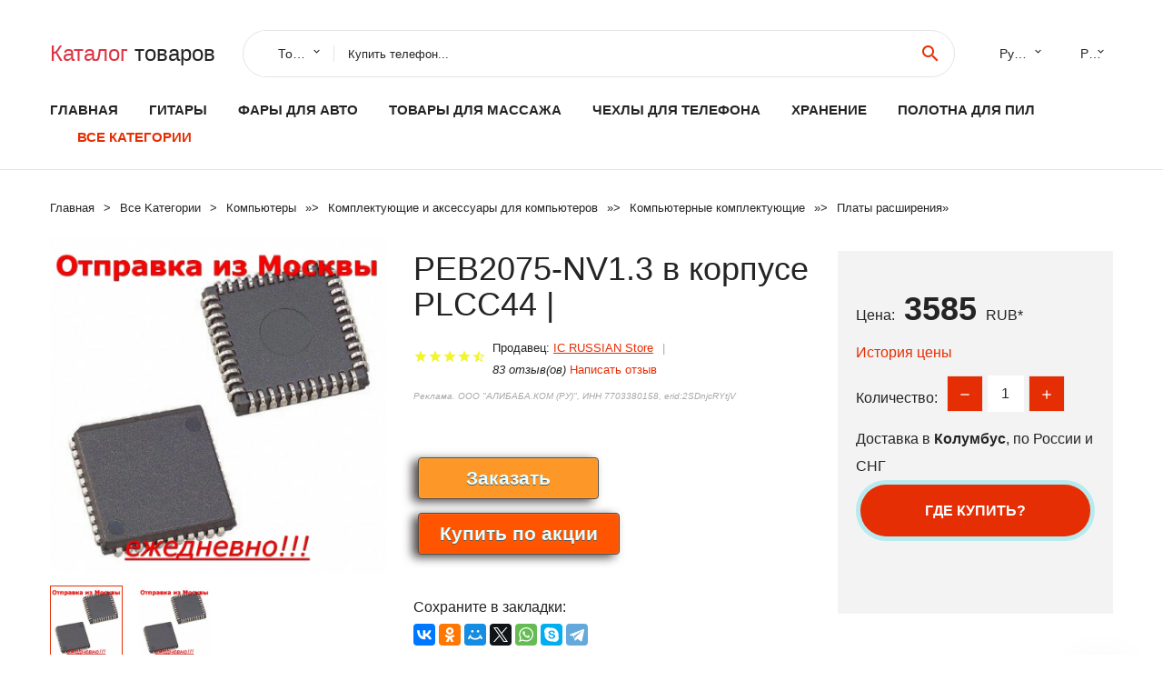

--- FILE ---
content_type: text/html; charset=utf-8
request_url: https://toprichali.ru/top-goods_1005003751631955.html
body_size: 10284
content:
<!DOCTYPE html>
<html lang="ru">
  <head>
    <title>PEB2075-NV1.3 в корпусе PLCC44 | - Отзывы покупателей</title>
    <meta name="description" content="Цена: 3585 руб. Единица измеренияштука/штукиКоличество13 585 ₽3 585 ₽В корзинуКупить сейчас3 585 ₽loaderОписаниеISDN D-ch exchange">
    <meta name="keywords" content="найти, цена, отзывы, купить, PEB2075-NV1.3,в,корпусе,PLCC44,|, алиэкспресс, фото"/>
    <meta property="og:image" content="//ae04.alicdn.com/kf/Ab20981b1608b42c989d7c18d57d49a36Q.jpg" />
    <meta property="og:url" content="//toprichali.ru/top-goods_1005003751631955.html" />
    <meta property="og:title" content="PEB2075-NV1.3 в корпусе PLCC44 |" />
    <meta property="og:description" content="Цена: 3585 руб. Единица измеренияштука/штукиКоличество13 585 ₽3 585 ₽В корзинуКупить сейчас3 585 ₽loaderОписаниеISDN D-ch exchange" />
    <link rel="canonical" href="//toprichali.ru/top-goods_1005003751631955.html"/>
        <meta charset="utf-8">
    <meta name="viewport" content="width=device-width, height=device-height, initial-scale=1.0">
    <meta http-equiv="X-UA-Compatible" content="IE=edge">
    <link rel="icon" href="/favicon.ico" type="image/x-icon">
    <link rel="dns-prefetch" href="https://1lc.ru"/>
    <link rel="manifest" href="/manifest.json">
    <link rel="preload" href="https://aliexshop.ru/aliexpress-style/fonts/materialdesignicons-webfont.woff2?v=1.4.57" as="font" type="font/woff2" crossorigin>
    <link rel="stylesheet" href="https://aliexshop.ru/aliexpress-style/css/bootstrap.css">
    <link rel="stylesheet" href="https://aliexshop.ru/aliexpress-style/css/style.css">
    <link rel="stylesheet" href="https://aliexshop.ru/aliexpress-style/css/fonts.css">
    <link type="text/css" rel="stylesheet" href="//aliexshop.ru/shopurbano/css/button.css">
    <meta name="robots" content="noarchive"/>
    <meta name="msapplication-TileColor" content="#E62E04">
    <meta name="theme-color" content="#E62E04">
    <script src="/appstartx.js"></script>
     
    <meta name="referrer" content="strict-origin-when-cross-origin" />
    <style>.ie-panel{display: none;background: #212121;padding: 10px 0;box-shadow: 3px 3px 5px 0 rgba(0,0,0,.3);clear: both;text-align:center;position: relative;z-index: 1;} html.ie-10 .ie-panel, html.lt-ie-10 .ie-panel {display: block;}</style>
  </head>
  <body>
 
  
      <!-- <div class="preloader"> 
         <div class="preloader-body"> 
        <div class="cssload-container">
          <div class="cssload-speeding-wheel"></div>
        </div>
       </div> 
     </div>-->
    <div class="new-page">
      <header class="section page-header">
        <!--RD Navbar-->
        <div class="rd-navbar-wrap">
          <nav class="rd-navbar rd-navbar-classic" data-layout="rd-navbar-fixed" data-sm-layout="rd-navbar-fixed" data-md-layout="rd-navbar-fixed" data-lg-layout="rd-navbar-fixed" data-xl-layout="rd-navbar-static" data-xxl-layout="rd-navbar-static" data-md-device-layout="rd-navbar-fixed" data-lg-device-layout="rd-navbar-fixed" data-xl-device-layout="rd-navbar-static" data-xxl-device-layout="rd-navbar-static" data-lg-stick-up-offset="84px" data-xl-stick-up-offset="84px" data-xxl-stick-up-offset="84px" data-lg-stick-up="true" data-xl-stick-up="true" data-xxl-stick-up="true">
            <div class="rd-navbar-collapse-toggle rd-navbar-fixed-element-1" data-rd-navbar-toggle=".rd-navbar-collapse"><span></span></div>
            <div class="rd-navbar-aside-outer">
              <div class="rd-navbar-aside">
                <!--RD Navbar Brand-->
                <div class="rd-navbar-brand">
             <strong style="color: #4d4d4d !important;">
                 <a class="h5" href="/"><span class="text-danger">Каталог</span><span> товаров</a>
	          </strong>
                </div>
                <div class="rd-navbar-aside-box rd-navbar-collapse">
                  <!--RD Navbar Search-->
                   <div class="rd-navbar-search">
                    <form class="rd-search search-with-select" action="/#search" target="_blank" method="POST">
                      <select class="form-input" name="type" data-constraints="@Required">
                        <option>Товары</option>
                      </select>
                      <div class="form-wrap">
                        <label class="form-label" for="rd-navbar-search-form-input">Купить телефон...</label>
                        <input class="rd-navbar-search-form-input form-input" id="rd-navbar-search-form-input" type="text" name="search-aliexpress">
                        <div class="rd-search-results-live" id="rd-search-results-live"></div>
                      </div>
                      <button class="rd-search-form-submit material-icons-search" type="submit"></button>
                    </form>
                  </div>
                  
          
   
                  <ul class="rd-navbar-selects">
                    <li>
                      <select>
                        <option>Русский</option>
                        <option>English</option>
                        <option>Español</option>
                        <option>Français</option>
                      </select>
                    </li>
                    <li>
                      <select>
                        <option>Руб.</option>
                        <option>USD</option>
                        <option>EUR</option>
                      </select>
                    </li>
                  </ul>
                </div>
              </div>
            </div>
            <div class="rd-navbar-main-outer">
              <div class="rd-navbar-main">
                <div class="rd-navbar-nav-wrap">
                  <!--RD Navbar Brand-->
                  <div class="rd-navbar-brand">
                    <!--Brand--><strong style="color: #4d4d4d !important;">
	            <a class="h5" href="/"><span class="text-danger">Товары </span><span>из Китая</a>
	          </strong>
                  </div>
                  <ul class="rd-navbar-nav">
                    <li class="rd-nav-item"><a class="rd-nav-link" href="/">Главная</a>
                    </li>
                    
<li class="rd-nav-item"><a class="rd-nav-link" href="/best_goods_list/202002263.html" title="Товары для занятий музкой">Гитары</a></li>
<li class="rd-nav-item"><a class="rd-nav-link" href="/best_goods_list/202060004.html">Фары для авто</a></li>
<li class="rd-nav-item"><a class="rd-nav-link" href="/best_goods_list/202004463.html" tilte="Массаж и расслабление">Товары для массажа</a></li>
<li class="rd-nav-item"><a class="rd-nav-link" href="/best_goods_list/202040726.html">Чехлы для телефона</a></li>
<li class="rd-nav-item"><a class="rd-nav-link" href="/best_goods_list/202000229.html">Хранение</a></li>
<li class="rd-nav-item"><a class="rd-nav-link" href="/best_goods_list/202002682.html">Полотна для пил</a></li>
                    <li class="rd-nav-item active"><a class="rd-nav-link" href="/all-wholesale-products.html">Все категории</a>
                    </li>
                  </ul>
                </div>
                <!--RD Navbar Panel-->
                <div class="rd-navbar-panel">
                  <!--RD Navbar Toggle-->
                  <button class="rd-navbar-toggle" data-rd-navbar-toggle=".rd-navbar-nav-wrap"><span></span></button>

                </div>
              </div>
            </div>
          </nav>
        </div>
      </header>

<script type="application/ld+json">
  [{"@context": "http://schema.org/",
  "@type": "Product",
  "name": "PEB2075-NV1.3 в корпусе PLCC44 |",
  "image": "//ae04.alicdn.com/kf/Ab20981b1608b42c989d7c18d57d49a36Q.jpg",
  "brand": "IC RUSSIAN Store",
    "offers": {
    "@type": "Offer",
    "availability": "http://schema.org/InStock",
    "priceCurrency": "RUB",
    "price": "3585",
    "url":"//toprichali.ru/top-goods_1005003751631955.html"
  },
  "review":[  ]}
     ]
</script>
<!-- Breadcrumbs-->
      <section class="breadcrumbs">
        <div class="container">
          <ul class="breadcrumbs-path" itemscope itemtype="http://schema.org/BreadcrumbList">
            <li itemprop="itemListElement" itemscope itemtype="http://schema.org/ListItem"><a itemprop="item" href="/"><span itemprop="name">Главная</span></a><meta itemprop="position" content="0" /></li>
            <li itemprop="itemListElement" itemscope itemtype="http://schema.org/ListItem"><a itemprop="item" href="/all-wholesale-products.html"><span itemprop="name">Все Kатегории</span></a><meta itemprop="position" content="1" /></li>
            <li itemprop="itemListElement" itemscope itemtype="http://schema.org/ListItem"><a href="/category/4.html" title="Компьютеры" itemprop="item"><span itemprop="name">Компьютеры</span></a><meta itemprop="position" content="2"></li>  » <li itemprop="itemListElement" itemscope itemtype="http://schema.org/ListItem"><a href="/category/16004.html" title="Комплектующие и аксессуары для компьютеров" itemprop="item"><span itemprop="name">Комплектующие и аксессуары для компьютеров</span></a><meta itemprop="position" content="3"></li>  » <li itemprop="itemListElement" itemscope itemtype="http://schema.org/ListItem"><a href="/category/1114.html" title="Компьютерные комплектующие" itemprop="item"><span itemprop="name">Компьютерные комплектующие</span></a><meta itemprop="position" content="4"></li>  » <li itemprop="itemListElement" itemscope itemtype="http://schema.org/ListItem"><a href="/category/1131.html" title="Платы расширения" itemprop="item"><span itemprop="name">Платы расширения</span></a><meta itemprop="position" content="5"></li>  » 
          </ul>
        </div>
      </section>
  <!-- Single Product-->
      <section class="section product-single-section bg-default" itemscope itemtype="http://schema.org/Product">
        <div class="container">
          <div class="row row-30 align-items-xl-center">
            <div class="col-xl-4 col-lg-5 col-md-8" itemscope itemtype="http://schema.org/ImageObject"> 
              <!-- Slick Carousel-->
              <div class="slick-slider carousel-parent" data-loop="false" data-dots="false" data-swipe="true" data-items="1" data-child="#child-carousel" data-for="#child-carousel" >
                <div class="item"><a title="PEB2075-NV1.3 в корпусе PLCC44 |" onclick="window.open('/image-zoom-1005003751631955')" target="_blank" rel="nofollow" class="ui-image-viewer-thumb-frame"><img itemprop="contentUrl" src="//ae04.alicdn.com/kf/Ab20981b1608b42c989d7c18d57d49a36Q.jpg" alt="PEB2075-NV1.3 в корпусе PLCC44 |" width="510" height="523"/></a>
 
                </div>
                <div class="item"><img src="//ae04.alicdn.com/kf/Ab20981b1608b42c989d7c18d57d49a36Q.jpg" alt="PEB2075-NV1.3 в корпусе PLCC44 |" width="512" height="525" itemprop="image" /></div><div class="item"><img src="//ae04.alicdn.com/kf/Ab20981b1608b42c989d7c18d57d49a36Q.jpg" alt="PEB2075-NV1.3 в корпусе PLCC44 |" width="512" height="525" itemprop="image" /></div>
             </div>
                
                <div class="slick-slider carousel-child" id="child-carousel" data-for=".carousel-parent" data-loop="false" data-dots="false" data-swipe="true" data-items="4" data-sm-items="4" data-md-items="4" data-lg-items="4" data-xl-items="4" data-xxl-items="4">
                <div class="item"><img src="//ae04.alicdn.com/kf/Ab20981b1608b42c989d7c18d57d49a36Q.jpg" alt="PEB2075-NV1.3 в корпусе PLCC44 |" width="512" height="525" itemprop="image" /></div><div class="item"><img src="//ae04.alicdn.com/kf/Ab20981b1608b42c989d7c18d57d49a36Q.jpg" alt="PEB2075-NV1.3 в корпусе PLCC44 |" width="512" height="525" itemprop="image" /></div>
                </div>    
                
               
            </div>
            <div class="col-xl-8 col-lg-7" itemprop="offers" itemscope itemtype="http://schema.org/Offer">
              <div class="row row-30"> 
                <div class="col-xl-7 col-lg-12 col-md-6">  
                
                  <h1 itemprop="name" class="h4 product-single-title">PEB2075-NV1.3 в корпусе PLCC44 |</h1>
                  <div class="product-rating-wrap">
                    <ul class="product-rating">
                      <li>
                        <div class="icon product-rating-icon material-icons-star"></div>
                      </li>
                      <li>
                        <div class="icon product-rating-icon material-icons-star"></div>
                      </li>
                      <li>
                        <div class="icon product-rating-icon material-icons-star"></div>
                      </li>
                      <li>
                        <div class="icon product-rating-icon material-icons-star"></div>
                      </li>
                      <li>
                        <div class="icon product-rating-icon material-icons-star_half"></div>
                      </li>
                    </ul> 
                    <ul class="product-rating-list">
                      <li>Продавец: <u><a href="/seller-ali_best-IC+RUSSIAN+Store">IC RUSSIAN Store</a></u> </li>
                      <li><i>83 отзыв(ов)</i> <a href="#comm">Написать отзыв</a></li>
                    </ul> 
                  </div>
                  <span class="erid"></span>
                  <div class="product-single-size-wrap">
                  <span idx="1005003751631955" title="Купить"></span>
                  </div>
                  <div id="888"></div>
                  <div class="product-single-share"> 
                  
                    <script type="text/javascript" src="https://vk.com/js/api/openapi.js?162"></script>
                    <div id="vk_subscribe"></div>
                    <script type="text/javascript">
                    VK.Widgets.Subscribe("vk_subscribe", {soft: 1}, -129528158);
                    </script>
                    <p>Сохраните в закладки:</p>
                    <ul class="product-single-share-list">
                     <div class="ya-share2" data-services="collections,vkontakte,facebook,odnoklassniki,moimir,twitter,whatsapp,skype,telegram" ></div>
                    </ul>  </div>
                </div>
                <div class="col-xl-5 col-lg-12 col-md-6">
                  <div class="product-single-cart-box">
                    <div class="product-single-cart-pricing"><span>Цена:</span><span class="h4 product-single-cart-price" itemprop="price">3585</span><span itemprop="priceCurrency">RUB</span>*</div>
                    <div class="product-single-cart-saving"><a href="#pricehistory">История цены</a></div>
                    <div class="product-single-cart-quantity">
                      <p>Количество:</p>
                      <div class="stepper-modern">
                        <input type="number" data-zeros="true" value="1" min="1" max="100">
                      </div>
                    </div>
                    <p>Доставка в <strong>Колумбус</strong>, по России и СНГ
                    <span idv="1005003751631955" title="Где купить?"></span> <br />
                   <a class="newuser" href=""></a>
                  </div>
                </div>
              </div>
            </div>
          </div> 
         <br />
           
           <span review="1005003751631955" title="Читать отзывы"></span>
          <div class="product-single-overview">
           
    <li>
      <img src="https://ae04.alicdn.com/kf/Ab20981b1608b42c989d7c18d57d49a36Q.jpg" alt="PEB2075-NV1.3 в корпусе PLCC44 | - Фото №1"/>
    </li><li>
      <img src="https://ae04.alicdn.com/kf/Ab20981b1608b42c989d7c18d57d49a36Q.jpg" alt="PEB2075-NV1.3 в корпусе PLCC44 | - Фото №1"/>
    </li>   <a name="pricehistory"></a>
          <h3>История цены</h3><p>*История изменения цены! Указанная стоимость возможно, уже изменилось. Проверить текущую цену - ></p>
<script src="https://lyvi.ru/js/highcharts.js"></script>
<!--<script src="https://lyvi.ru/js/highcharts-3d.js"></script>-->
<script src="https://lyvi.ru/js/exporting.js"></script>

<div id="container" class="chart_wrap"></div>

<script type="text/javascript">
// Set up the chart
var chart = new Highcharts.Chart({
    chart: {
        renderTo: 'container',
        type: 'column',
        options3d: {
            enabled: true,
            alpha: 15,
            beta: 15,
            depth: 50,
            viewDistance: 25
        }
    },
    title: {
        text: 'Price change history'
    },
    subtitle: {
        text: '*on melons from free sources'
    },
    plotOptions: {
        column: {
            depth: 50
        }
    },
    series: [{
        data: [4345,4381.5,4417.5,3584.5,4489.5,4526,3730,4598.5,3585]
    }]
});

function showValues() {
    $('#alpha-value').html(chart.options.chart.options3d.alpha);
    $('#beta-value').html(chart.options.chart.options3d.beta);
    $('#depth-value').html(chart.options.chart.options3d.depth);
}

// Activate the sliders
$('#sliders input').on('input change', function () {
    chart.options.chart.options3d[this.id] = parseFloat(this.value);
    showValues();
    chart.redraw(false);
});

showValues();
</script><div class="table-custom-responsive">
            <table class="table-custom table-custom-striped table-custom-primary">
               <thead>
                <tr>
                  <th>Месяц</th>
                  <th>Минимальная цена</th>
                  <th>Макс. стоимость</th>
                  <th>Цена</th>
                </tr>
              </thead>
                    <tbody><tr>
                   <td>Nov-24-2025</td>
                   <td>4553.98 руб.</td>
                   <td>4644.8 руб.</td>
                   <td>4598.5 руб.</td>
                   </tr>
                   <tr>
                   <td>Oct-24-2025</td>
                   <td>3693.88 руб.</td>
                   <td>3767.46 руб.</td>
                   <td>3730 руб.</td>
                   </tr>
                   <tr>
                   <td>Sep-24-2025</td>
                   <td>4481.12 руб.</td>
                   <td>4571.57 руб.</td>
                   <td>4526 руб.</td>
                   </tr>
                   <tr>
                   <td>Aug-24-2025</td>
                   <td>4445.83 руб.</td>
                   <td>4534.5 руб.</td>
                   <td>4489.5 руб.</td>
                   </tr>
                   <tr>
                   <td>Jul-24-2025</td>
                   <td>3549.15 руб.</td>
                   <td>3620.37 руб.</td>
                   <td>3584.5 руб.</td>
                   </tr>
                   <tr>
                   <td>Jun-24-2025</td>
                   <td>4374.52 руб.</td>
                   <td>4461.81 руб.</td>
                   <td>4417.5 руб.</td>
                   </tr>
                   <tr>
                   <td>May-24-2025</td>
                   <td>4338.68 руб.</td>
                   <td>4425.46 руб.</td>
                   <td>4381.5 руб.</td>
                   </tr>
                   <tr>
                   <td>Apr-24-2025</td>
                   <td>4302.45 руб.</td>
                   <td>4388.18 руб.</td>
                   <td>4345 руб.</td>
                   </tr>
                    </tbody>
 </table>
</div>
  </div"> <!-- We Recommended-->
     <section class="section section-md bg-default">
        <div class="container">
          <div class="text-center">
            <p class="h4">Новые товары</p>
          </div>
          <!-- Owl Carousel-->
          <div class="owl-carousel" data-items="1" data-sm-items="2" data-md-items="3" data-xl-items="5" data-xxl-items="6" data-margin="30" data-xxl-margin="40" data-mouse-drag="false" data-loop="false" data-autoplay="false" data-owl="{&quot;dots&quot;:true}">
          <article class="product-classic">
              <div class="product-classic-head">
                <a href="/top-goods_1005008616452417.html"><figure class="product-classic-figure"><img class="lazy" data-src="//ae04.alicdn.com/kf/S63aef263c1d54541ae0a229f4abc2ba2x.jpg" alt="Для ADLINK PCI-7432 64-канальная изолированная высокоскоростная цифровая карта" width="174" height="199"/>
                </figure></a>
              </div>
              <div class="product-classic-body">
                <h4 style="font-size:1.2em;">Для ADLINK PCI-7432 64-канальная изолированная высокоскоростная цифровая карта</h4>
                <div class="product-classic-pricing">
                  <div class="product-classic-price">9072</div>
                </div>
              </div>
            </article>
            <article class="product-classic">
              <div class="product-classic-head">
                <a href="/top-goods_1005008732886896.html"><figure class="product-classic-figure"><img class="lazy" data-src="//ae04.alicdn.com/kf/HTB1aLFGMFXXXXXAXXXXq6xXFXXXP.jpg" alt="Плата промышленного оборудования MBB Gelma EAI SBGE204-5588-06 Интерфейс ISA" width="174" height="199"/>
                </figure></a>
              </div>
              <div class="product-classic-body">
                <h4 style="font-size:1.2em;">Плата промышленного оборудования MBB Gelma EAI SBGE204-5588-06 Интерфейс ISA</h4>
                <div class="product-classic-pricing">
                  <div class="product-classic-price">37466</div>
                </div>
              </div>
            </article>
            <article class="product-classic">
              <div class="product-classic-head">
                <a href="/top-goods_1005008706048187.html"><figure class="product-classic-figure"><img class="lazy" data-src="//ae04.alicdn.com/kf/HLB1RonAbfLsK1Rjy0Fbq6xSEXXab.jpg" alt="Плата промышленного оборудования X64-CLEM OC-64C0-13080 20742A XR-M130-20742" width="174" height="199"/>
                </figure></a>
              </div>
              <div class="product-classic-body">
                <h4 style="font-size:1.2em;">Плата промышленного оборудования X64-CLEM OC-64C0-13080 20742A XR-M130-20742</h4>
                <div class="product-classic-pricing">
                  <div class="product-classic-price">48883</div>
                </div>
              </div>
            </article>
            <article class="product-classic">
              <div class="product-classic-head">
                <a href="/top-goods_1005008706869506.html"><figure class="product-classic-figure"><img class="lazy" data-src="//ae04.alicdn.com/kf/HTB1oWqWLXXXXXbiXpXXq6xXFXXXL.jpg" alt="Плата промышленного оборудования SCITEX SFL-PCI PWB # 188A75183B КАТ 503C40960S" width="174" height="199"/>
                </figure></a>
              </div>
              <div class="product-classic-body">
                <h4 style="font-size:1.2em;">Плата промышленного оборудования SCITEX SFL-PCI PWB # 188A75183B КАТ 503C40960S</h4>
                <div class="product-classic-pricing">
                  <div class="product-classic-price">58679</div>
                </div>
              </div>
            </article>
            <article class="product-classic">
              <div class="product-classic-head">
                <a href="/top-goods_1005008590959631.html"><figure class="product-classic-figure"><img class="lazy" data-src="//ae04.alicdn.com/kf/S7288da685fb348c381834cca95ee1c5es.jpg" alt="Vx4a61100y Omvormer ATV61-71 Vx4a71100 Плата процессора Belangrijkste Vx4a61200" width="174" height="199"/>
                </figure></a>
              </div>
              <div class="product-classic-body">
                <h4 style="font-size:1.2em;">Vx4a61100y Omvormer ATV61-71 Vx4a71100 Плата процессора Belangrijkste Vx4a61200</h4>
                <div class="product-classic-pricing">
                  <div class="product-classic-price">12602</div>
                </div>
              </div>
            </article>
            <article class="product-classic">
              <div class="product-classic-head">
                <a href="/top-goods_1005008756641464.html"><figure class="product-classic-figure"><img class="lazy" data-src="//ae04.alicdn.com/kf/Sa9339d9c74c644769ce7419f991679b3Q.jpg" alt="G8DB для Gigabit Ethernet PCI сетевой карты Express 10/100/1000 млн." width="174" height="199"/>
                </figure></a>
              </div>
              <div class="product-classic-body">
                <h4 style="font-size:1.2em;">G8DB для Gigabit Ethernet PCI сетевой карты Express 10/100/1000 млн.</h4>
                <div class="product-classic-pricing">
                  <div class="product-classic-price">2625</div>
                </div>
              </div>
            </article>
            <article class="product-classic">
              <div class="product-classic-head">
                <a href="/top-goods_1005007556452930.html"><figure class="product-classic-figure"><img class="lazy" data-src="//ae04.alicdn.com/kf/S8f47e3564a424649861d6ec7bb0a41eet.jpg" alt="Maiwo KT058/KT058B Адаптер M.2 NVMe к PCIe" width="174" height="199"/>
                </figure></a>
              </div>
              <div class="product-classic-body">
                <h4 style="font-size:1.2em;">Maiwo KT058/KT058B Адаптер M.2 NVMe к PCIe</h4>
                <div class="product-classic-pricing">
                  <div class="product-classic-price">939</div>
                </div>
              </div>
            </article>
            <article class="product-classic">
              <div class="product-classic-head">
                <a href="/top-goods_1005008688536965.html"><figure class="product-classic-figure"><img class="lazy" data-src="//ae04.alicdn.com/kf/HTB1REFsJpXXXXXcXpXXq6xXFXXXZ.jpg" alt="Карты ДАК промышленного оборудования NI PCI-6040E PCI-MIO-16E-4 184002 Г-01" width="174" height="199"/>
                </figure></a>
              </div>
              <div class="product-classic-body">
                <h4 style="font-size:1.2em;">Карты ДАК промышленного оборудования NI PCI-6040E PCI-MIO-16E-4 184002 Г-01</h4>
                <div class="product-classic-pricing">
                  <div class="product-classic-price">14840</div>
                </div>
              </div>
            </article>
            <article class="product-classic">
              <div class="product-classic-head">
                <a href="/top-goods_1005008469516251.html"><figure class="product-classic-figure"><img class="lazy" data-src="//ae04.alicdn.com/kf/Sa2ad3981b22b47489661c184d21d4a1ds.jpg" alt="Диагностическая карта OOTDTY для ПК" width="174" height="199"/>
                </figure></a>
              </div>
              <div class="product-classic-body">
                <h4 style="font-size:1.2em;">Диагностическая карта OOTDTY для ПК</h4>
                <div class="product-classic-pricing">
                  <div class="product-classic-price">911</div>
                </div>
              </div>
            </article>
            </div>
        </div>
      </section>
       <div class="product-single-overview">
            <p class="h4">Характеристики</p>
            <div itemprop="name"><h2>PEB2075-NV1.3 в корпусе PLCC44 |</h2></div>
              <p class="h5">Описание товара</p>
              <div itemprop="description"><span class="snow-ali-kit_Typography__base__1shggo snow-ali-kit_Typography-Primary__base__1xop0e snow-ali-kit_Typography__sizeTextM__1shggo SnowProductCharacteristics_SnowProductCharacteristicsItem__title__1w7g4">Единица измерения</span><span class="snow-ali-kit_Typography__base__1shggo snow-ali-kit_Typography-Primary__base__1xop0e snow-ali-kit_Typography__sizeTextM__1shggo SnowProductCharacteristics_SnowProductCharacteristicsItem__value__1w7g4">штука/штуки</span><span class="snow-ali-kit_Typography__base__1shggo snow-ali-kit_Typography-Primary__base__1xop0e snow-ali-kit_Typography__sizeTextM__1shggo SnowProductCharacteristics_SnowProductCharacteristicsItem__title__1w7g4">Количество</span><span class="snow-ali-kit_Typography__base__1shggo snow-ali-kit_Typography-Primary__base__1xop0e snow-ali-kit_Typography__sizeTextM__1shggo SnowProductCharacteristics_SnowProductCharacteristicsItem__value__1w7g4">1</span>3 585 ₽3 585 ₽<span class="HazeFixedButtons_HazeFixedButtons__buttonText__15c0a">В корзину</span><span class="HazeFixedButtons_HazeFixedButtons__buttonText__15c0a">Купить сейчас</span><span class="HazeFixedButtons_HazeBuyNowButton__priceText__hpmpf HazeFixedButtons_HazeFixedButtons__buttonTextSecondary__15c0a">3 585 ₽</span>loaderОписаниеISDN D-ch exchange controller
<hr /></div>
            </section> 
            <span review2="1005003751631955" title="Читать отзывы"></span>
             <hr /><a name="comm"></a>
         <div class="container">
          <div class="row row-30 align-items-xl-center">
            <div class="col-xl-4 col-lg-5 col-md-8"> 
    <br />

    
     </div></div>
      <h4>Трекер стоимости</h4>
   <br /><details><summary class="btn btn-lg btn-primary btn-block">Отзывы покупателей</summary>
<h3>Новые отзывы о товарах</h3> 
 <div id="commentit_view"><div style="margin-left:5px;">
	<div class="commentit_body "> <img  class="commentit_avatar" src="[data-uri]" />
		<div class="commentit_text">
			<div class="commentit_content"> <span class="commentit_header">  <span>Виктория</span></span> <span class="commentit_date">18 Декабря 2021, 14:24</span> <a href="#n3">#</a> <div class="commentit_stars_stars commentit_stars_view">
	<label title="5" class="commentit_stars_static commentit_stars_staticw_5"></label>

</div>

				<div class="commentit_msg">
					<div id="z3"><p>Отличный недорогой набор сувенирных ручек. Мы используем их для подарка молодоженам во время организации свадебного процесса и оставляем для их... <a href="//toprichali.ru/top-goods_32920830548.html#n40">Читать отзыв полностью...</a></p></div>
				</div>
			</div>    
 </div>
	</div>
</div></div> 
 <div id="commentit_view"><div style="margin-left:5px;">
	<div class="commentit_body "> <img  class="commentit_avatar" src="[data-uri]" />
		<div class="commentit_text">
			<div class="commentit_content"> <span class="commentit_header">  <span>Ольга</span></span> <span class="commentit_date">19 Декабря 2021, 10:24</span> <a href="#n3">#</a> <div class="commentit_stars_stars commentit_stars_view">
	<label title="5" class="commentit_stars_static commentit_stars_staticw_5"></label>

</div>

				<div class="commentit_msg">
					<div id="z3"><p>Замучилась от онемения пальцев при работе за компьютером. Услышала, что помогают некие бандажи на запястье. Верила слабо, но все же... <a href="//toprichali.ru/top-goods_32696493847.html#n227">Читать отзыв полностью...</a></p></div>
				</div>
			</div>    
 </div>
	</div>
</div></div> 
 <div id="commentit_view"><div style="margin-left:5px;">
	<div class="commentit_body "> <img  class="commentit_avatar" src="[data-uri]" />
		<div class="commentit_text">
			<div class="commentit_content"> <span class="commentit_header">  <span>Юлия</span></span> <span class="commentit_date">18 Декабря 2021, 20:09</span> <a href="#n3">#</a> <div class="commentit_stars_stars commentit_stars_view">
	<label title="5" class="commentit_stars_static commentit_stars_staticw_5"></label>

</div>

				<div class="commentit_msg">
					<div id="z3"><p>Покупала данный чехол для девочки тринадцатилетней, очень понравился дизайн. Сам по себе чехол очень тонкий, хорошо прилегает к телефону, в... <a href="//toprichali.ru/i/1005003426483733.html#n97">Читать отзыв полностью...</a></p></div>
				</div>
			</div>    
 </div>
	</div>
</div></div> 
 <div id="commentit_view"><div style="margin-left:5px;">
	<div class="commentit_body "> <img  class="commentit_avatar" src="[data-uri]" />
		<div class="commentit_text">
			<div class="commentit_content"> <span class="commentit_header">  <span>Юлия</span></span> <span class="commentit_date">18 Декабря 2021, 17:57</span> <a href="#n3">#</a> <div class="commentit_stars_stars commentit_stars_view">
	<label title="5" class="commentit_stars_static commentit_stars_staticw_5"></label>

</div>

				<div class="commentit_msg">
					<div id="z3"><p>Хочу поделиться своим впечатлением о данном товаре. Боксеры хорошего качества, приятные на ощупь,мягкие, цвет после стирки не изменился, к телу... <a href="//toprichali.ru/top-goods_1005003140964941.html#n71">Читать отзыв полностью...</a></p></div>
				</div>
			</div>    
 </div>
	</div>
</div></div> 
 <div id="commentit_view"><div style="margin-left:5px;">
	<div class="commentit_body "> <img  class="commentit_avatar" src="[data-uri]" />
		<div class="commentit_text">
			<div class="commentit_content"> <span class="commentit_header">  <span>Сергей</span></span> <span class="commentit_date">21 Декабря 2021, 09:42</span> <a href="#n3">#</a> <div class="commentit_stars_stars commentit_stars_view">
	<label title="5" class="commentit_stars_static commentit_stars_staticw_5"></label>

</div>

				<div class="commentit_msg">
					<div id="z3"><p>Очень прикольная и стильная футболка. Покупал себе на отдых. Такого крутого принта я не видел нигде в местных магазинах. Качество... <a href="//toprichali.ru/top-goods_1005001672437819.html#n437">Читать отзыв полностью...</a></p></div>
				</div>
			</div>    
 </div>
	</div>
</div></div> 
 <div id="commentit_view"><div style="margin-left:5px;">
	<div class="commentit_body "> <img  class="commentit_avatar" src="[data-uri]" />
		<div class="commentit_text">
			<div class="commentit_content"> <span class="commentit_header">  <span>Любовь</span></span> <span class="commentit_date">18 Декабря 2021, 18:21</span> <a href="#n3">#</a> <div class="commentit_stars_stars commentit_stars_view">
	<label title="5" class="commentit_stars_static commentit_stars_staticw_5"></label>

</div>

				<div class="commentit_msg">
					<div id="z3"><p>Футболки приличного качества, после стирки на 30 градусах не деформировались и не полиняли. Принт хорошо пропечатан, не растрескался. Удобные кнопочки... <a href="//toprichali.ru/top-goods_1005001356557726.html#n83">Читать отзыв полностью...</a></p></div>
				</div>
			</div>    
 </div>
	</div>
</div></div> 
 <div id="commentit_view"><div style="margin-left:5px;">
	<div class="commentit_body "> <img  class="commentit_avatar" src="[data-uri]" />
		<div class="commentit_text">
			<div class="commentit_content"> <span class="commentit_header">  <span>Марина</span></span> <span class="commentit_date">20 Декабря 2021, 07:20</span> <a href="#n3">#</a> <div class="commentit_stars_stars commentit_stars_view">
	<label title="5" class="commentit_stars_static commentit_stars_staticw_5"></label>

</div>

				<div class="commentit_msg">
					<div id="z3"><p>Классные тапочки, для дома то, что нужно. Прошиты, поэтому прослужат долго. В меру широкие, на среднюю полноту ноги. Взяла на... <a href="//toprichali.ru/top-goods_4000199874060.html#n345">Читать отзыв полностью...</a></p></div>
				</div>
			</div>    
 </div>
	</div>
</div></div> </details><br />
<h3>Отзывы о PEB2075-NV1.3 в корпусе PLCC44 |</h3>
<link href="/reviews/skin/inline.css" media="all" rel="stylesheet" type="text/css" >
<script src="/reviews/ajax.js.php" async></script>
<div id="commentit_main">
<div id="commentit_loader" style="display:none;"><img alt="" title="" src="/reviews/im/loader.gif" /></div>
 <div id="commentit_view"></div> 	
	

<div id="addfomz"> 
<div class="commentit_addform">
	<form name="addcomm" ENCTYPE="multipart/form-data" onKeyPress="if (event.keyCode==10 || (event.ctrlKey && event.keyCode==13)) {send_message();}" method="post">
		<div class="commentit_post_comment ">Данную страницу никто не комментировал. Вы можете стать первым. <div class="commentit_stars_stars" id="commentit_stars_stars">	<input class="commentit_stars_input" type="radio" name="stars" value="1" id="stars-1" />	<label class="commentit_stars_label" for="stars-1" title="1"></label>	<input class="commentit_stars_input" type="radio" name="stars" value="2" id="stars-2" />	<label class="commentit_stars_label" for="stars-2" title="2"></label>	<input class="commentit_stars_input" type="radio" name="stars" value="3" id="stars-3" />	<label class="commentit_stars_label" for="stars-3" title="3"></label>	<input class="commentit_stars_input" type="radio" name="stars" value="4" id="stars-4" />	<label class="commentit_stars_label" for="stars-4" title="4"></label>	<input class="commentit_stars_input" type="radio" name="stars" value="5" id="stars-5" checked />	<label class="commentit_stars_label" for="stars-5" title="5"></label></div></div>
		<div class="commentit_rssico"></div> 
		<div class="commentit_useravatar"><img class="commentit_avatar_form" src="/reviews/im/noavatar.jpg" alt="" /></div>
		<div class="commentit_addform_body ">
			<input id="nick" type="text" name="namenew" maxlength="50" value="" placeholder="Укажите имя или ник" />
			<input id="usurl" type="hidden" name="useurl" value="" placeholder="" />
			<input id="usmail" type="text" name="usemail" value="" placeholder="Ваш E-mail (не обязательно)" />
			<div>  </div>
			<textarea onkeyup="autosize(this)" onfocus="autosize(this)" id="textz" name="comment" placeholder="Отзыв о товаре, вопрос или коммментарий..."></textarea>
			<div class="commentit_capt"> Введите символы или вычислите пример:
<div class="commentit_div_imgcapt" style="height:20px;">
<img onclick="refcapt()" id="capt" alt="captcha" title="Обновить" src="/reviews/capt.php?PHPSESSID=" />
</div>
				<input type="text" id="keystringz" autocomplete="off" name="keystring" /> 
			</div>
			<div class="commentit_addform_enter">
				<input type="button" id="enter" onclick="send_message();" name="addcomment" value="Написать отзыв [Ctrl+Enter]" /> <img alt="Идёт загрузка..." style="display:none;vertical-align:middle" id="miniload" src="/reviews/im/loadermini.gif" border="0" /> 
			</div>
		</div>
	</form>
</div></div>

</div>
<input type="hidden" name="url" id="urls" value="//toprichali.ru/top-goods_1005003751631955.html" />
<input type="hidden" name="for" id="forms" value="123" />
<input type="hidden" name="idcom" id="idcomnow" value="0" />
<input type="hidden" name="oldid" id="oldid" value="addfomz" />
<input type="hidden" name="token" id="token" value="" />

</div><hr /> 
  <footer class="section footer">
      <script src="https://yastatic.net/share2/share.js"></script>
       <script src="//code.jquery.com/jquery-1.11.2.min.js"></script>
        <div class="footer-aside bg-primary">
          <div class="container">
            <div class="row row-40 align-items-center">
              <div class="col-xl-4 text-center text-xl-left">
                <p class="h4"><a href="/">toprichali.ru</a></p>
                 Трекер цен. Данный сайт НЕ является интернет-магазином, а лишь содержит ссылки на <b>официальный сайт</b> продавцов. Отзывы и подборки товаров по категориям. *Вся информация взята из открытых источников | 2026              </div>
              <div class="col-xxl-5 col-xl-4 col-lg-6">
                <form class="rd-form rd-mailform rd-form-inline" data-form-output="form-output-global" data-form-type="subscribe" method="post" action="#">
                  <div class="form-wrap">
                    <input class="form-input" id="subscribe-footer-form-email" type="email" name="email" data-constraints="@Email @Required">
                    <label class="form-label" for="subscribe-footer-form-email">Ваш E-mail</label>
                  </div>
                  <button class="btn btn-primary" type="submit">Подписаться</button>
                </form>
              </div>
              <div class="col-xxl-3 col-xl-4 col-lg-6">
                <ul class="list-social">
                  <li><a class="icon link-social fa fa-facebook-f" href="#"></a></li>
                  <li><a class="icon link-social fa fa-twitter" href="#"></a></li>
                  <li><a class="icon link-social fa fa-youtube" href="#"></a></li>
                  <li><a class="icon link-social fa fa-linkedin" href="#"></a></li>
                  <li><a class="icon link-social fa fa-google-plus" href="#"></a></li>
                </ul>
              </div>
            </div><a href="/sitemapnewcat.xml" rel="noffolow">Карта сайта</a>
            <br /> 
                    </div> 
        </div>
      </footer>
    </div>
    <div class="snackbars" id="form-output-global"></div>
    <script src="https://aliexshop.ru/aliexpress-style/js/core.min.js"></script>
    <script src="https://aliexshop.ru/aliexpress-style/js/script.js"></script>
    <script src="https://aliexshop.ru/shopurbano/js/forevercart.js"></script>
    <script async defer data-pin-hover="true" src="//assets.pinterest.com/js/pinit.js"></script>
 
    <script>
new Image().src = "//counter.yadro.ru/hit?r"+
escape(document.referrer)+((typeof(screen)=="undefined")?"":
";s"+screen.width+"*"+screen.height+"*"+(screen.colorDepth?
screen.colorDepth:screen.pixelDepth))+";u"+escape(document.URL)+
";h"+escape(document.title.substring(0,150))+
";"+Math.random();</script>
 
<!-- Pixel Code for https://trackgoods.ru/ -->
<script async src="https://lyvi.ru/js/lazy.js"></script>
<!-- END Pixel Code -->
<script type="text/javascript">
    document.ondragstart = test;
    //запрет на перетаскивание
    document.onselectstart = test;
    //запрет на выделение элементов страницы 
    function test() {
        return false
    }
 </script>
</body>
</html>


--- FILE ---
content_type: application/javascript;charset=UTF-8
request_url: https://toprichali.ru/reviews/ajax.js.php
body_size: 3578
content:
function send_message() {var oldid=document.getElementById('oldid').value;makeRequestpost('/reviews/func.php',oldid);}
function insert(start, end) {element = document.getElementById('textz');if (document.selection) {element.focus();sel = document.selection.createRange();sel.text = start + sel.text + end;} else if (element.selectionStart || element.selectionStart == '0') {element.focus();var startPos = element.selectionStart;var endPos = element.selectionEnd;element.value = element.value.substring(0, startPos) + start + element.value.substring(startPos, endPos) + end + element.value.substring(endPos, element.value.length);} else {element.value += start + end;} commenthide();}

function getsize (num) {
if (num>0&&num<8){insert('[size='+num+']','[/size]');
document.getElementById('commentsize').selectedIndex = 0;}else {document.getElementById('commentsize').selectedIndex = 0;return false;}
}




function autosize(textarea){
var heightLimit = 720; 
var dif = parseInt(textarea.scrollHeight) - parseInt(textarea.clientHeight);
if (dif>0){
if (isNaN(parseInt(textarea.style.height))){
textareaHeight = textarea.scrollHeight*1 + 8;
}else{
textareaHeight = parseInt(textarea.style.height) + parseInt(dif)+8;
}
if (textareaHeight>heightLimit){
if (parseInt(textarea.clientHeight)<heightLimit) textarea.style.height = heightLimit+"px";
return;
}
textarea.style.height = textareaHeight+"px";
dif = parseInt(textarea.scrollHeight) - parseInt(textarea.clientHeight);
if ((dif+8)>0)textarea.style.height = parseInt(textarea.style.height) + parseInt(dif)+8+ "px";
}
}

function add_link() {var link=window.prompt('URL:','http://');if (link) {insert('[url='+link+']','[/url]');}}
function add_pic() { var link=window.prompt('URL:','http://'); if (link) {insert('[img='+link+']','');}}

function makeRequestpost(url,oldid) {
var http_request = false;
var str1 = document.getElementById("nick").value;
var str2 = document.getElementById("textz").value;
var str3 = document.getElementById("keystringz").value;
var testmail = document.getElementById("usmail").value;
var testurl = document.getElementById("usurl").value;
var pattern = /^([a-zA-Z0-9_\.\-\+])+\@(([a-zA-Z0-9\-])+\.)+([a-zA-Z0-9]{1,30})+$/;
var pattern2 = /(\w+):\/\/([^/:]+)/;

if ((str1 == "")||(str1.search(/[^\s]+/)==-1)) {
alert('Пожалуйста, введите Ваше имя');
return false;
}

if ((str3 == "")||(str3.search(/[^\s]+/)==-1)) {
alert('Введите защитный код');
return false;
}

if (testmail !="")
{if (!pattern.test(testmail)){
	alert('Заполните почту правильно');
    return false;}
}  

if (testurl !="")
{if (!pattern2.test(testurl)){
	alert('Заполните адрес сайта верно. Он должен начинаться с http://');
    return false;}
}  
var re=/\[.*?\]/gi;
str3=str2.replace(re,"");
str3=str3.replace('=',"");
str3=str3.replace(')',"");
str3=str3.replace('(',"");
str3=str3.replace(':',"");
str3=str3.replace(';',"");
str3=str3.replace('.',"");
str3=str3.replace('!',"");
str3=str3.replace('?',"");

if ((str2 == "")||(str2.search(/[^\s]+/)==-1)||(str3 == "")||(str3.search(/[^\s]+/)==-1)) {
alert('Пожалуйста, введите комментарий');
return false;
}

if (str2.length > 2500) {
alert('Комментарий не должен превышать установленное число символов 2500');
return false;
}

if (window.XMLHttpRequest) {http_request = new XMLHttpRequest();if (http_request.overrideMimeType) {http_request.overrideMimeType('text/xml');}} else if (window.ActiveXObject) {try {http_request = new ActiveXObject("Msxml2.XMLHTTP");} catch (e) {try {http_request = new ActiveXObject("Microsoft.XMLHTTP");} catch (e) {}}}if (!http_request) {alert('Невозможно создать экземпляр класса XMLHTTP');return false;}
http_request.onreadystatechange = function() { alertContents(http_request,oldid); };
http_request.open('POST', url, true);
http_request.setRequestHeader("Content-Type","application/x-www-form-urlencoded");
var textz2 = encodeURIComponent(document.getElementById("textz").value);
var nick2 = document.getElementById("nick").value;
var keystring2 = document.getElementById("keystringz").value;
var urls2 = encodeURIComponent(document.getElementById("urls").value);
var forms2 = document.getElementById("forms").value;
var usmail2 = document.getElementById("usmail").value;
var idcomm2 = document.getElementById("idcomnow").value;
var toke2 = document.getElementById("token").value;
var stars2 = document.forms.addcomm.elements.stars.value;var usurl2 = encodeURIComponent(document.getElementById("usurl").value);
var xmlString = "namenew="+nick2+"&comment="+textz2+"&url="+urls2+"&addcomment="+forms2+"&keystring="+keystring2+"&usmail="+usmail2+"&idcomnow="+idcomm2+"&usurl="+usurl2+"&tokenz="+toke2+"&stars2="+stars2;
http_request.send(xmlString);
document.getElementById('commentit_loader').style.display='';
document.getElementById('commentit_main').classList.add("commentit_shadow");
document.getElementById('miniload').style.display='';
if (document.getElementById('enter')) {document.getElementById('enter').disabled=true;}
}

///////////Listing
function makeRequest(url,iddiv,oldid,infinitylist) {
var http_request = false;if (window.XMLHttpRequest) {http_request = new XMLHttpRequest();if (http_request.overrideMimeType) {http_request.overrideMimeType('text/xml');}} else if (window.ActiveXObject) {try {http_request = new ActiveXObject("Msxml2.XMLHTTP");} catch (e) {try {http_request = new ActiveXObject("Microsoft.XMLHTTP");} catch (e) {}}}if (!http_request) {alert('Невозможно создать экземпляр класса XMLHTTP');return false;}
http_request.onreadystatechange = function() { 
alertContents2(http_request,iddiv,infinitylist); 
};
http_request.open('GET', url, true);
http_request.send(null);
document.getElementById('commentit_loader').style.display='';
document.getElementById('commentit_main').classList.add("commentit_shadow");
if (document.getElementById('enter')) {document.getElementById('enter').disabled=true;}
if (document.getElementById('oldid').value != 'addfomz') {
document.getElementById('addfomz').innerHTML=document.getElementById(oldid).innerHTML;
document.getElementById('addfomz').style.display='';
document.getElementById('oldid').value='addfomz';
document.getElementById(oldid).innerHTML="";
}
}
///////


function alertContents(http_request,oldid) {
var olddiv = document.getElementById('oldid').value;
if (http_request.readyState == 4) {
if (http_request.status == 200) {
	if (document.getElementById('oldid').value != 'addfomz') {
	document.getElementById('addfomz').style.display='';
	document.getElementById('oldid').value='addfomz';
	document.getElementById('addfomz').innerHTML=document.getElementById(olddiv).innerHTML;
	}
document.getElementById('commentit_view').innerHTML = http_request.responseText;
} else {alert('С запросом возникла проблема.');}
document.getElementById('commentit_loader').style.display='none';
document.getElementById('commentit_main').classList.remove("commentit_shadow");
document.getElementById('miniload').style.display='none';
if (document.getElementById('enter')) {document.getElementById('enter').disabled=false;}
if (document.getElementById('errorcamp').value=="0"){
					document.getElementById('addfomz').innerHTML = '<div class="commentit_addok"><b>Спасибо за Ваш комментарий</b></div>';
			if (!document.getElementById("moder")) alert('Ваш комментарий отправлен на модерацию');
	if (document.getElementById('capt')) {refcapt();}
		}
	else
	{
	if (document.getElementById('capt')) {refcapt();}
	document.getElementById("keystringz").value="";
	if (document.getElementById('commentvis')) {if (document.getElementById('commentvis').value='1') {document.getElementById('addfomz').style.display='none';}}
	}
document.getElementById("commentit_main").scrollIntoView(true);	}

}

function alertContents2(http_request,iddiv,infinitylist) {
if (http_request.readyState == 4) {
if (http_request.status == 200) {
if (!infinitylist)	{
document.getElementById(iddiv).innerHTML = http_request.responseText;
document.getElementById("commentit_main").scrollIntoView(true);
} else 
{
document.getElementById(iddiv).innerHTML = document.getElementById(iddiv).innerHTML+http_request.responseText;
}
} else {
alert('С запросом возникла проблема.');
}
document.getElementById('commentit_loader').style.display='none';
document.getElementById('commentit_main').classList.remove("commentit_shadow");
if (document.getElementById('enter')) {document.getElementById('enter').disabled=false;}
}}

function refcapt() {var newcapt = document.getElementById("capt").src;document.getElementById('capt').src= newcapt+'&'+Math.random();}

function otvet(idcomment,iddiv,quer) {
resetall();
ulogin=document.getElementById('uLogin');

if (ulogin) {ulogin.removeAttribute('data-ulogin-inited');}
specspan='span-'+idcomment;
repl='repl-'+idcomment;
idspan='spanq-'+idcomment;
oldrepl=iddiv.replace('comment','repl');
oldspan=iddiv.replace('comment','span');
spsquer='z'+idcomment;
names='n'+idcomment;
document.getElementById(specspan).style.display='none';
document.getElementById('commentit_stars_stars').style.display='none';document.getElementById(repl).style.display='';

if (document.getElementById(oldspan)) {
document.getElementById(oldspan).style.display='';
//document.getElementById(oldrepl).style.display='none';
document.getElementById(idspan).style.display='none';
}

document.getElementById('idcomnow').value=idcomment;
idcomment='comment-'+idcomment;
document.getElementById(idcomment).innerHTML=document.getElementById(iddiv).innerHTML;
if (quer==1) {
document.getElementById(iddiv).innerHTML='';
cuttext=document.getElementById(spsquer).innerHTML.replace(/<br>/gi,"\r\n");

var re=/<\S[^><]*>/gi;
cuttext=cuttext.replace(re,"");
login=document.getElementById(names).innerHTML;
login=login.replace(/<.*?>/gi,'');
cuttext="Сообщение от [b]"+login+"[/b]\r\n"+cuttext;
document.getElementById('textz').value="[quote]"+cuttext+"[/quote]\r\n\r\n";
}
document.getElementById(iddiv).innerHTML='';
document.getElementById('oldid').value=idcomment;
if (ulogin) {document.getElementById('uLogin').setAttribute('data-ulogin-inited', '');}
document.getElementById(repl).scrollIntoView(true);
}

function resetrepl(newdiv,olddiv)
{
ulogin=document.getElementById('uLogin');

if (ulogin) {ulogin.removeAttribute('data-ulogin-inited');}

oldspan=olddiv.replace('comment','span');
oldrepl=olddiv.replace('comment','repl');
oldspanq=olddiv.replace('comment','spanq');
document.getElementById(oldspan).style.display='';
document.getElementById(oldspanq).style.display='';
document.getElementById(oldrepl).style.display='none';
document.getElementById('addfomz').style.display='';
document.getElementById('oldid').value='addfomz';
document.getElementById('addfomz').innerHTML=document.getElementById(olddiv).innerHTML;
document.getElementById(olddiv).innerHTML="";
document.getElementById('idcomnow').value='0';




if (ulogin) {document.getElementById('uLogin').setAttribute('data-ulogin-inited', '');}
document.getElementById('commentit_stars_stars').style.display='';}

function resetall()
{
allrepl = document.querySelectorAll('button[id^="repl-"]');
for (j=0;j<allrepl.length;j++) {
document.getElementById(allrepl[j]['id']).style.display='none';	
}

allspanq = document.querySelectorAll('button[id^="spanq-"]');
for (j=0;j<allspanq.length;j++) {
document.getElementById(allspanq[j]['id']).style.display='';	
}

allspanq = document.querySelectorAll('button[id^="span-"]');
for (j=0;j<allspanq.length;j++) {
document.getElementById(allspanq[j]['id']).style.display='';	
}
	
}

function commentrating (url,iddiv)
{
var oldval=document.getElementById(iddiv).innerHTML;
var http_request = false;if (window.XMLHttpRequest) {http_request = new XMLHttpRequest();if (http_request.overrideMimeType) {http_request.overrideMimeType('text/xml');}} else if (window.ActiveXObject) {try {http_request = new ActiveXObject("Msxml2.XMLHTTP");} catch (e) {try {http_request = new ActiveXObject("Microsoft.XMLHTTP");} catch (e) {}}}if (!http_request) {alert('Невозможно создать экземпляр класса XMLHTTP');return false;}
http_request.onreadystatechange = function() { alertContents3(http_request,iddiv,oldval); };
http_request.open('GET', url, true);
http_request.setRequestHeader('X-Requested-With','XMLHttpRequest');
http_request.send(null);
document.getElementById(iddiv).innerHTML='<img alt="" title="" style="float:left;" src="/reviews/im/loadermini.gif" />';
}

function alertContents3(http_request,iddiv,oldval) {
var color;
if (http_request.readyState == 4) {
if (http_request.status == 200) {
if (http_request.responseText=='z') {alert('Вы уже голосовали за этот комментарий');document.getElementById(iddiv).innerHTML=oldval;}
else {
document.getElementById(iddiv).innerHTML = http_request.responseText;
if (http_request.responseText==0) {color='#CCC';}
if (http_request.responseText>0) {color='#339900';}
if (http_request.responseText<0) {color='#FF0000';}
document.getElementById(iddiv).style.color=color;
}
} else {
alert('С запросом возникла проблема.');
}
}}

function exitcomment() {

function Get_Cookie( name ) {
var start = document.cookie.indexOf( name + "=" );
var len = start + name.length + 1;
if ( ( !start ) &&
( name != document.cookie.substring( 0, name.length ) ) )
{
return null;
}
if ( start == -1 ) return null;
var end = document.cookie.indexOf( ";", len );
if ( end == -1 ) end = document.cookie.length;
return unescape( document.cookie.substring( len, end ) );
}

function Delete_Cookie( name, path, domain ) {
if ( Get_Cookie( name ) ) document.cookie = name + "=" +
( ( path ) ? ";path=" + path : "") +
( ( domain ) ? ";domain=" + domain : "" ) +
";expires=Thu, 01-Jan-1970 00:00:01 GMT";
}

Delete_Cookie('PHPSESSID','/','');
document.cookie="commentitclear=1";
window.location.href = window.location.href.replace(/#.*/g, "" );
}

function errorcapt()
{
	document.getElementById("keystringz").value="";	
}